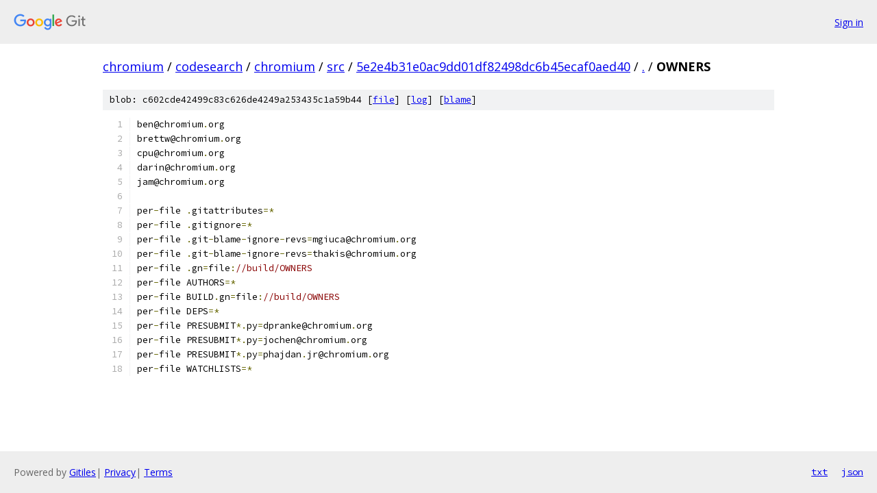

--- FILE ---
content_type: text/html; charset=utf-8
request_url: https://chromium.googlesource.com/codesearch/chromium/src/+/5e2e4b31e0ac9dd01df82498dc6b45ecaf0aed40/OWNERS
body_size: 1242
content:
<!DOCTYPE html><html lang="en"><head><meta charset="utf-8"><meta name="viewport" content="width=device-width, initial-scale=1"><title>OWNERS - codesearch/chromium/src - Git at Google</title><link rel="stylesheet" type="text/css" href="/+static/base.css"><link rel="stylesheet" type="text/css" href="/+static/prettify/prettify.css"><!-- default customHeadTagPart --></head><body class="Site"><header class="Site-header"><div class="Header"><a class="Header-image" href="/"><img src="//www.gstatic.com/images/branding/lockups/2x/lockup_git_color_108x24dp.png" width="108" height="24" alt="Google Git"></a><div class="Header-menu"> <a class="Header-menuItem" href="https://accounts.google.com/AccountChooser?faa=1&amp;continue=https://chromium.googlesource.com/login/codesearch/chromium/src/%2B/5e2e4b31e0ac9dd01df82498dc6b45ecaf0aed40/OWNERS">Sign in</a> </div></div></header><div class="Site-content"><div class="Container "><div class="Breadcrumbs"><a class="Breadcrumbs-crumb" href="/?format=HTML">chromium</a> / <a class="Breadcrumbs-crumb" href="/codesearch/">codesearch</a> / <a class="Breadcrumbs-crumb" href="/codesearch/chromium/">chromium</a> / <a class="Breadcrumbs-crumb" href="/codesearch/chromium/src/">src</a> / <a class="Breadcrumbs-crumb" href="/codesearch/chromium/src/+/5e2e4b31e0ac9dd01df82498dc6b45ecaf0aed40">5e2e4b31e0ac9dd01df82498dc6b45ecaf0aed40</a> / <a class="Breadcrumbs-crumb" href="/codesearch/chromium/src/+/5e2e4b31e0ac9dd01df82498dc6b45ecaf0aed40/">.</a> / <span class="Breadcrumbs-crumb">OWNERS</span></div><div class="u-sha1 u-monospace BlobSha1">blob: c602cde42499c83c626de4249a253435c1a59b44 [<a href="/codesearch/chromium/src/+/5e2e4b31e0ac9dd01df82498dc6b45ecaf0aed40/OWNERS">file</a>] [<a href="/codesearch/chromium/src/+log/5e2e4b31e0ac9dd01df82498dc6b45ecaf0aed40/OWNERS">log</a>] [<a href="/codesearch/chromium/src/+blame/5e2e4b31e0ac9dd01df82498dc6b45ecaf0aed40/OWNERS">blame</a>]</div><table class="FileContents"><tr class="u-pre u-monospace FileContents-line"><td class="u-lineNum u-noSelect FileContents-lineNum" data-line-number="1"></td><td class="FileContents-lineContents" id="1"><span class="pln">ben@chromium</span><span class="pun">.</span><span class="pln">org</span></td></tr><tr class="u-pre u-monospace FileContents-line"><td class="u-lineNum u-noSelect FileContents-lineNum" data-line-number="2"></td><td class="FileContents-lineContents" id="2"><span class="pln">brettw@chromium</span><span class="pun">.</span><span class="pln">org</span></td></tr><tr class="u-pre u-monospace FileContents-line"><td class="u-lineNum u-noSelect FileContents-lineNum" data-line-number="3"></td><td class="FileContents-lineContents" id="3"><span class="pln">cpu@chromium</span><span class="pun">.</span><span class="pln">org</span></td></tr><tr class="u-pre u-monospace FileContents-line"><td class="u-lineNum u-noSelect FileContents-lineNum" data-line-number="4"></td><td class="FileContents-lineContents" id="4"><span class="pln">darin@chromium</span><span class="pun">.</span><span class="pln">org</span></td></tr><tr class="u-pre u-monospace FileContents-line"><td class="u-lineNum u-noSelect FileContents-lineNum" data-line-number="5"></td><td class="FileContents-lineContents" id="5"><span class="pln">jam@chromium</span><span class="pun">.</span><span class="pln">org</span></td></tr><tr class="u-pre u-monospace FileContents-line"><td class="u-lineNum u-noSelect FileContents-lineNum" data-line-number="6"></td><td class="FileContents-lineContents" id="6"></td></tr><tr class="u-pre u-monospace FileContents-line"><td class="u-lineNum u-noSelect FileContents-lineNum" data-line-number="7"></td><td class="FileContents-lineContents" id="7"><span class="pln">per</span><span class="pun">-</span><span class="pln">file </span><span class="pun">.</span><span class="pln">gitattributes</span><span class="pun">=*</span></td></tr><tr class="u-pre u-monospace FileContents-line"><td class="u-lineNum u-noSelect FileContents-lineNum" data-line-number="8"></td><td class="FileContents-lineContents" id="8"><span class="pln">per</span><span class="pun">-</span><span class="pln">file </span><span class="pun">.</span><span class="pln">gitignore</span><span class="pun">=*</span></td></tr><tr class="u-pre u-monospace FileContents-line"><td class="u-lineNum u-noSelect FileContents-lineNum" data-line-number="9"></td><td class="FileContents-lineContents" id="9"><span class="pln">per</span><span class="pun">-</span><span class="pln">file </span><span class="pun">.</span><span class="pln">git</span><span class="pun">-</span><span class="pln">blame</span><span class="pun">-</span><span class="pln">ignore</span><span class="pun">-</span><span class="pln">revs</span><span class="pun">=</span><span class="pln">mgiuca@chromium</span><span class="pun">.</span><span class="pln">org</span></td></tr><tr class="u-pre u-monospace FileContents-line"><td class="u-lineNum u-noSelect FileContents-lineNum" data-line-number="10"></td><td class="FileContents-lineContents" id="10"><span class="pln">per</span><span class="pun">-</span><span class="pln">file </span><span class="pun">.</span><span class="pln">git</span><span class="pun">-</span><span class="pln">blame</span><span class="pun">-</span><span class="pln">ignore</span><span class="pun">-</span><span class="pln">revs</span><span class="pun">=</span><span class="pln">thakis@chromium</span><span class="pun">.</span><span class="pln">org</span></td></tr><tr class="u-pre u-monospace FileContents-line"><td class="u-lineNum u-noSelect FileContents-lineNum" data-line-number="11"></td><td class="FileContents-lineContents" id="11"><span class="pln">per</span><span class="pun">-</span><span class="pln">file </span><span class="pun">.</span><span class="pln">gn</span><span class="pun">=</span><span class="pln">file</span><span class="pun">:</span><span class="com">//build/OWNERS</span></td></tr><tr class="u-pre u-monospace FileContents-line"><td class="u-lineNum u-noSelect FileContents-lineNum" data-line-number="12"></td><td class="FileContents-lineContents" id="12"><span class="pln">per</span><span class="pun">-</span><span class="pln">file AUTHORS</span><span class="pun">=*</span></td></tr><tr class="u-pre u-monospace FileContents-line"><td class="u-lineNum u-noSelect FileContents-lineNum" data-line-number="13"></td><td class="FileContents-lineContents" id="13"><span class="pln">per</span><span class="pun">-</span><span class="pln">file BUILD</span><span class="pun">.</span><span class="pln">gn</span><span class="pun">=</span><span class="pln">file</span><span class="pun">:</span><span class="com">//build/OWNERS</span></td></tr><tr class="u-pre u-monospace FileContents-line"><td class="u-lineNum u-noSelect FileContents-lineNum" data-line-number="14"></td><td class="FileContents-lineContents" id="14"><span class="pln">per</span><span class="pun">-</span><span class="pln">file DEPS</span><span class="pun">=*</span></td></tr><tr class="u-pre u-monospace FileContents-line"><td class="u-lineNum u-noSelect FileContents-lineNum" data-line-number="15"></td><td class="FileContents-lineContents" id="15"><span class="pln">per</span><span class="pun">-</span><span class="pln">file PRESUBMIT</span><span class="pun">*.</span><span class="pln">py</span><span class="pun">=</span><span class="pln">dpranke@chromium</span><span class="pun">.</span><span class="pln">org</span></td></tr><tr class="u-pre u-monospace FileContents-line"><td class="u-lineNum u-noSelect FileContents-lineNum" data-line-number="16"></td><td class="FileContents-lineContents" id="16"><span class="pln">per</span><span class="pun">-</span><span class="pln">file PRESUBMIT</span><span class="pun">*.</span><span class="pln">py</span><span class="pun">=</span><span class="pln">jochen@chromium</span><span class="pun">.</span><span class="pln">org</span></td></tr><tr class="u-pre u-monospace FileContents-line"><td class="u-lineNum u-noSelect FileContents-lineNum" data-line-number="17"></td><td class="FileContents-lineContents" id="17"><span class="pln">per</span><span class="pun">-</span><span class="pln">file PRESUBMIT</span><span class="pun">*.</span><span class="pln">py</span><span class="pun">=</span><span class="pln">phajdan</span><span class="pun">.</span><span class="pln">jr@chromium</span><span class="pun">.</span><span class="pln">org</span></td></tr><tr class="u-pre u-monospace FileContents-line"><td class="u-lineNum u-noSelect FileContents-lineNum" data-line-number="18"></td><td class="FileContents-lineContents" id="18"><span class="pln">per</span><span class="pun">-</span><span class="pln">file WATCHLISTS</span><span class="pun">=*</span></td></tr></table><script nonce="RgIpu44QhHYXBXD4I9YJhQ">for (let lineNumEl of document.querySelectorAll('td.u-lineNum')) {lineNumEl.onclick = () => {window.location.hash = `#${lineNumEl.getAttribute('data-line-number')}`;};}</script></div> <!-- Container --></div> <!-- Site-content --><footer class="Site-footer"><div class="Footer"><span class="Footer-poweredBy">Powered by <a href="https://gerrit.googlesource.com/gitiles/">Gitiles</a>| <a href="https://policies.google.com/privacy">Privacy</a>| <a href="https://policies.google.com/terms">Terms</a></span><span class="Footer-formats"><a class="u-monospace Footer-formatsItem" href="?format=TEXT">txt</a> <a class="u-monospace Footer-formatsItem" href="?format=JSON">json</a></span></div></footer></body></html>